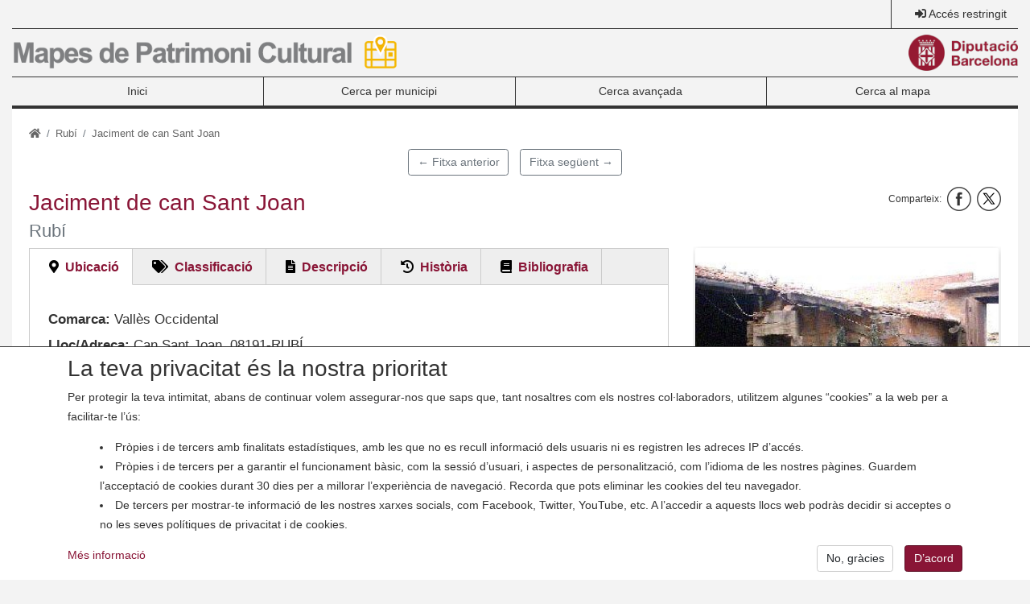

--- FILE ---
content_type: text/html; charset=UTF-8
request_url: https://patrimonicultural.diba.cat/element/jaciment-de-can-sant-joan
body_size: 37048
content:
<!DOCTYPE html>
<html lang="ca" dir="ltr" prefix="content: http://purl.org/rss/1.0/modules/content/  dc: http://purl.org/dc/terms/  foaf: http://xmlns.com/foaf/0.1/  og: http://ogp.me/ns#  rdfs: http://www.w3.org/2000/01/rdf-schema#  schema: http://schema.org/  sioc: http://rdfs.org/sioc/ns#  sioct: http://rdfs.org/sioc/types#  skos: http://www.w3.org/2004/02/skos/core#  xsd: http://www.w3.org/2001/XMLSchema# ">
  <head>
    <meta charset="utf-8" />
<meta name="description" content="L&#039;actual masia es troba sobre les restes d&#039;estructures d&#039;època romana, visibles tan sols a l&#039;accés principal al mas, on s&#039;observen les restes d&#039;una pavimentació degradada d&#039;&quot;opus signinum&quot;. (MORO, 1990). A l&#039;exterior dins del pati d&#039;entrada, un petit mur de còdols amb morter sembla ser el parament d&#039;aquesta pavimentació, conservant-se al pati el rudus del paviment. Al voltant de la masia es recull nombrós material ceràmic, sobre tot al camp Est, entre la masia i el torrent (MORO, 1990). Apareix ceràmica comuna, Terra sigillata lucente (segles III-IV), Terra sigillata africana C tardana (inicis del segle IV) i terra sigillata africana D1 (s. IV) així com ceràmica estampada grisa (s. IV-VI) (JÀRREGA, 1988) tractant-se d&#039;una possible vil·la. També apareix ceràmica moderna. Hi ha materials al Museu de Rubí (BENCOMO et alií, 1986: 49). El senyor Casimir Tort a finals de la dècada de 1960 en el camí entre ca n&#039;Oriol i can Sant Joan un rellotge de sol romà que havia estat emprat per omplir un sot del camí. Fragment fet en pedra de gres clar, amb línies (MARGENAT, MORO, 1981). El rellotge era fet en gres de Montjuïc (ÁLVAREZ, MAYER, 1982). També hi ha materials fets de pedra de santa Tecla , de marbre de Luni o Carrara de la varietat amb venes, de marbre gris no identificat, però com el dels Pirineus o de varietat asiàtica i un cap de lleó dipositat al Museu de Rubí fet de marbre de Luni o Carrara de varietat blanca (ÁLVAREZ, MAYER, 1982). Hi ha ceràmica entre els segles III i V dC. (MARGENAT, 1985b). Ha aparegut un fragment de Dragendorff 29 de terra sigillata amb restes de la marca del terrissaire (RIBAGORDA, 1987)." />
<meta name="geo.position" content="41.48867;2.04794" />
<meta name="geo.placename" content="Rubí" />
<link rel="canonical" href="https://patrimonicultural.diba.cat/element/jaciment-de-can-sant-joan" />
<link rel="image_src" href="https://patrimonicultural.diba.cat/sites/default/files/styles/detall_element/public/imatges/08184/60087-foto-08184-14-1.jpg?itok=Tk7F_f3P" />
<meta property="og:title" content="Jaciment de can Sant Joan. Rubí | Mapes de Patrimoni Cultural" />
<meta property="og:image" content="https://patrimonicultural.diba.cat/sites/default/files/styles/detall_element/public/imatges/08184/60087-foto-08184-14-1.jpg?itok=Tk7F_f3P" />
<meta property="og:image:width" content="346" />
<meta property="og:image:height" content="260" />
<meta property="place:location:longitude" content="2.04794" />
<meta property="place:location:latitude" content="41.48867" />
<meta property="og:street_address" content="Can Sant Joan, 08191-RUBÍ" />
<meta name="Generator" content="Drupal 9 (https://www.drupal.org)" />
<meta name="MobileOptimized" content="width" />
<meta name="HandheldFriendly" content="true" />
<meta name="viewport" content="width=device-width, initial-scale=1, shrink-to-fit=no" />
<meta name="google-site-verification" content="eMMO_UMLIrFyD0LPZL5__ck81D7FQr0tTzbrEExOGlE" /><link rel="stylesheet" href="https://maqueta.diba.cat/v2/assets/css/cookiewarn.css">
<script
  id="cookieScript"
              data-lang-ca="{
        'text': '<h2>La teva privacitat és la nostra prioritat</h2><p>Per protegir la teva intimitat, abans de continuar volem assegurar-nos que saps que, tant nosaltres com els nostres col·laboradors, utilitzem algunes “cookies” a la web per a facilitar-te l’ús:</p><ul><li>Pròpies i de tercers amb finalitats estadístiques, amb les que no es recull informació dels usuaris ni es registren les adreces IP d’accés.</li><li>Pròpies i de tercers per a garantir el funcionament bàsic, com la sessió d’usuari, i aspectes de personalització, com l’idioma de les nostres pàgines. Guardem l’acceptació de cookies durant 30 dies per a millorar l’experiència de navegació. Recorda que pots eliminar les cookies del teu navegador.</li><li>De tercers per mostrar-te informació de les nostres xarxes socials, com Facebook, Twitter, YouTube, etc. A l’accedir a aquests llocs web podràs decidir si acceptes o no les seves polítiques de privacitat i de cookies.</li></ul>',
        'more_text': 'Més informació',
        'more_link': 'https://www.diba.cat/avislegal',
        'accept_text': 'D’acord',
        'reject_text': 'No, gràcies'
      }"
        data-expire="30"
  type="text/javascript"
  src="https://maqueta.diba.cat/v2/assets/js/cookie-warn/3.2/cookie-warn.js">
</script>
  <script>
    window.dataLayer = window.dataLayer || [];
    function gtag(){dataLayer.push(arguments);}
    gtag('consent', 'default', {ad_storage: "denied", analytics_storage: "denied"});
    var cookieWarnCallback = function(accepted) {
      if (accepted) {
        gtag('consent', 'update', {'ad_storage': 'granted', 'analytics_storage': 'granted'});
      }
    };
  </script>
  <script>(function(w,d,s,l,i){w[l]=w[l]||[];w[l].push({'gtm.start':
  new Date().getTime(),event:'gtm.js'});var f=d.getElementsByTagName(s)[0],
  j=d.createElement(s),dl=l!='dataLayer'?'&l='+l:'';j.async=true;j.src=
  'https://www.googletagmanager.com/gtm.js?id='+i+dl;f.parentNode.insertBefore(j,f);
  })(window,document,'script','dataLayer','GTM-KZ6F2SZ');</script>

<meta http-equiv="x-ua-compatible" content="ie=edge" />
<link rel="icon" href="/themes/custom/diba_patrimoni/favicon.ico" type="image/vnd.microsoft.icon" />

    <title>Jaciment de can Sant Joan. Rubí | Mapes de Patrimoni Cultural</title>
    <link rel="stylesheet" media="all" href="/sites/default/files/css/css_QuS_bmlbH74g21ESBlJEbEgENyrz1CuMXyajHVlvrWM.css" />
<link rel="stylesheet" media="all" href="https://unpkg.com/leaflet@1.3.3/dist/leaflet.css" />
<link rel="stylesheet" media="all" href="/sites/default/files/css/css_b2Kwft_Tvz1lyxt0kJjKUEL2tu13mf0OpVrp6yW1Hrk.css" />
<link rel="stylesheet" media="all" href="/sites/default/files/css/css_frtIg47raYrNB_S9uuJWwRRBUVjRu62gEXortIm0CKs.css" />
<link rel="stylesheet" media="all" href="https://cdn.jsdelivr.net/npm/bootstrap@4.5.3/dist/css/bootstrap.min.css" crossorigin="anonymous" integrity="sha384-TX8t27EcRE3e/ihU7zmQxVncDAy5uIKz4rEkgIXeMed4M0jlfIDPvg6uqKI2xXr2" />
<link rel="stylesheet" media="all" href="https://use.fontawesome.com/releases/v5.15.4/css/all.css" />
<link rel="stylesheet" media="all" href="https://maqueta.diba.cat/v2/assets/css/maqueta-diba.css" />
<link rel="stylesheet" media="all" href="/sites/default/files/css/css_o_WMfYzJMdE8LnOfG5P1gIHokA0323TK0-ZJovYKvVk.css" />
<link rel="stylesheet" media="print" href="/sites/default/files/css/css_Y4H_4BqmgyCtG7E7YdseTs2qvy9C34c51kBamDdgark.css" />
<link rel="stylesheet" media="all" href="/sites/default/files/css/css_h2ILvM2vxZ7FnEVtmDEbv_hU7bRQ0JJYDg_8U5Ulivg.css" />

    <script src="/core/assets/vendor/modernizr/modernizr.min.js?v=3.11.7"></script>
<script src="/core/misc/modernizr-additional-tests.js?v=3.11.7"></script>
<script src="https://unpkg.com/leaflet@1.3.3/dist/leaflet.js"></script>

  </head>
  <body class="layout-no-sidebars page-node-60087 role-anonymous path-node node--type-patrimonial-element">
    <a href="#main-content" class="visually-hidden focusable skip-link">
      Vés al contingut
    </a>
    	<noscript><iframe src="https://www.googletagmanager.com/ns.html?id=GTM-KZ6F2SZ"
	height="0" width="0" style="display:none;visibility:hidden"></iframe></noscript>

      <div class="dialog-off-canvas-main-canvas" data-off-canvas-main-canvas>
    <div id="page-wrapper">
  <div class="container-fluid" id="page">
    <header id="region-header-wrapper" class="header" role="banner" aria-label="Capçalera del lloc">
                        <nav id="region-sup-wrapper" class="p-0 navbar navbar-expand-lg">
                          <button class="navbar-toggler" type="button" data-toggle="collapse" data-target="#navbar-sub-content" aria-controls="navbar-sub-content" aria-expanded="false" aria-label="Toggle navigation">
                <i class="fas fa-bars"></i>
              </button>
                        <div class="collapse navbar-collapse" id="navbar-sub-content">
              <div class="row m-0 w-100">
                                                                                                  <div class="col-12 col-md-auto border-l d-flex align-items-center ml-auto sup-col-item pr-0" id="region-top-right-last-wrapper">
                      <section class="region region-top-right-last">
    <nav role="navigation" aria-labelledby="block-user-account-menu" id="block-user-account" class="block block-menu navigation menu--account">
            
  <h2 class="sr-only" id="block-user-account-menu">User account menu</h2>
  

        
              <ul block="block-user-account" region="top_right_last" class="clearfix nav">
                      <a href="/index.php/user/login" id="menu-item-1a81358d" class="nav-link" data-drupal-link-system-path="user/login">Accés restringit</a>
            </ul>
      


  </nav>

  </section>

                  </div>
                              </div>
            </div>
          </nav>
        
        <div id="region-brand-wrapper">
          <div class="row pt-2 pb-2 d-flex align-items-center">
                          <div class="col">
                <a href="/" title="Mapes de Patrimoni Cultural"><img src="/sites/default/files/theme/logo-patrimoni.png" alt="Mapes de Patrimoni Cultural" class="float-left logo45 img-fluid d-none d-md-block"><img src="/sites/default/files/theme/logo-patrimoni-print_3.png" alt="Mapes de Patrimoni Cultural" class="float-left logo45 img-fluid d-md-none"></a>
              </div>
                                      <div class="col-auto">
                <a href="https://www.diba.cat/" title="Diputació de Barcelona"><img src="https://media.diba.cat/diba/maqueta/logos/logo-diba.png" alt="Diputació de Barcelona" class="float-right logo45 img-fluid"></a>
              </div>
                      </div>
        </div>

                  <nav id="region-primary-menu-wrapper" class="navbar navbar-diba w-100 navbar-expand-lg nav-justified">
            <button class="navbar-toggler" type="button" data-toggle="collapse" data-target="#navbar-primary-menu" aria-controls="navbar-primary-menu" aria-expanded="false" aria-label="Toggle navigation">
              <i class="fas fa-bars"></i>
            </button>
            <div class="collapse navbar-collapse" id="navbar-primary-menu">
                <nav role="navigation" aria-labelledby="block-diba-patrimoni-main-menu-menu" id="block-diba-patrimoni-main-menu" class="block block-menu navigation menu--main">
            
  <h2 class="sr-only" id="block-diba-patrimoni-main-menu-menu">Main navigation</h2>
  

        
              <ul block="block-diba-patrimoni-main-menu" region="primary_menu" class="clearfix nav navbar-nav nav-justified w-100">
                    <li id="menu-item-1d065a53" class="nav-item">
                          <a href="/index.php/" class="nav-link" data-drupal-link-system-path="&lt;front&gt;">Inici</a>
              </li>
                <li id="menu-item-8f597fde" class="nav-item">
                          <a href="/index.php/municipi" class="nav-link" data-drupal-link-system-path="municipi">Cerca per municipi</a>
              </li>
                <li id="menu-item-4c5d1179" class="nav-item">
                          <a href="/index.php/cercador" class="nav-link" data-drupal-link-system-path="cercador">Cerca avançada</a>
              </li>
                <li id="menu-item-464ddb63" class="nav-item">
                          <a href="/index.php/mapa" class="nav-link" data-drupal-link-system-path="mapa">Cerca al mapa</a>
              </li>
        </ul>
  


  </nav>


            </div>
          </nav>
        
        
        
          </header>
    <main>
                        <div class="highlighted" id="region-highlighted-wrapper">
            <aside class="section clearfix" role="complementary">
                <div data-drupal-messages-fallback class="hidden"></div>


            </aside>
          </div>
                    <div id="region-content-wrapper" class="p-4">
        <div class="row">
                                <div id="main" class="col-sm-12">
                                <div id="block-diba-patrimoni-breadcrumbs" class="block block-system block-system-breadcrumb-block">
  
    
      <div class="content">
      

  <nav role="navigation" aria-label="breadcrumb">
    <ol class="breadcrumb">
                            <li class="breadcrumb-item">
            <a href="/" title="Inici"><i class="fas fa-home"></i></a>
          </li>
                                          <li class="breadcrumb-item">
            <a href="/municipi/rubi">Rubí</a>
          </li>
                                <li class="breadcrumb-item active">
          Jaciment de can Sant Joan
        </li>
              </ol>
  </nav>

    </div>
  </div>


                            <div class="main-content" id="content" role="main">
                <section class="section">
                    <section class="region region-pre-content">
    
  </section>

                  <a id="main-content" tabindex="-1"></a>
                    <div id="block-nextpreviouslink" class="block block-nextpre block-next-previous-block">
  
    
      <div class="content">
      <a href="/element/can-balasc" class="nextpre__btn btn btn-outline-secondary mr-3 mt-2">← Fitxa anterior</a><a href="/element/la-llana-verneda-den-carreres" class="nextpre__btn btn btn-outline-secondary mt-2">Fitxa següent →</a>
    </div>
  </div>
  
  
  

  



<div role="article" about="/element/jaciment-de-can-sant-joan" class="patrimonial-element clearfix">
  <div class="node__content clearfix">
    <div class="patrimonial-element__header">
      <h3 class="patrimonial-element__header-typology"></h3>
      <div class="patrimonial-element__header-title">
        <h1 class="title">
            <div class="field field--name-title field--type-string field--label-hidden field__item">Jaciment de can Sant Joan</div>
      
                  <small class="text-muted">Rubí</small>
                </h1>
          
  
  

<div class="social-share__block">
      

<div class="social-share">
  <ul class="list-inline diba-networks">
    <li class="list-inline-item social-share__title">Comparteix:</li>
    <li class="list-inline-item diba-network">
      <a href="http://facebook.com/share.php?u=https://patrimonicultural.diba.cat/element/jaciment-de-can-sant-joan" target="_blank">
        <i class="fas network facebook"></i>
        <span class="social-share__text hidden">Facebook</span>
      </a>
    </li>
    <li class="list-inline-item diba-network">
      <a href="http://twitter.com/intent/tweet?text=Jaciment de can Sant Joan&url=https://patrimonicultural.diba.cat/element/jaciment-de-can-sant-joan&via=DIBA" target="_blank">
        <i class="fas network twitter"></i>
        <span class="social-share__text hidden">Twitter</span>
      </a>
    </li>
  </ul>
</div>

  </div>

      </div>
    </div>
    <div class="row">
      <div class="col-md-8">
        <div class=" field-group-tabs-wrapper"><div data-horizontal-tabs class="horizontal-tabs clearfix">
  <ul data-horizontal-tabs-list class="horizontal-tabs-list visually-hidden"></ul>
  <div data-horizontal-tabs-panes><input class="horizontal-tabs-active-tab form-control" type="hidden" />
<details id="location" class="js-form-wrapper form-wrapper"><summary role="button" aria-controls="location" aria-expanded="false" aria-pressed="false">Ubicació</summary><div class="details-wrapper">
    
  <div class="patrimonial-element__municipality">
    <label class="patrimonial-element__label">Comarca:</label>
              <div class="patrimonial-element__item">      Vallès Occidental
      </div>
          </div>

  <div class="patrimonial-element__field-ubicacio">
    <label class="patrimonial-element__label">Lloc/Adreça:</label>
              <div class="patrimonial-element__item">Can Sant Joan, 08191-RUBÍ</div>
          </div>

  <div class="field field--name-site field--type-string field--label-inline">
    <div class="field__label">Emplaçament</div>
              <div class="field__item">A mitja vessant d&#039;un turó suau</div>
          </div>

            <div class="field field--name-field-coordenades field--type-markup field--label-hidden field__item"><p class="mb-0 mt-4"><strong>Coordenades:</strong></p>
</div>
      
  <div class="patrimonial-element__latitude">
    <label class="patrimonial-element__label">Latitud:</label>
              <div class="patrimonial-element__item">41.48867</div>
          </div>

  <div class="patrimonial-element__longitude">
    <label class="patrimonial-element__label">Longitud:</label>
              <div class="patrimonial-element__item">2.04794</div>
          </div>

  <div class="patrimonial-element__utm-east">
    <label class="patrimonial-element__label">UTM Est (X):</label>
              <div class="patrimonial-element__item">420524</div>
          </div>

  <div class="patrimonial-element__utm-north">
    <label class="patrimonial-element__label">UTM Nord (Y):</label>
              <div class="patrimonial-element__item">4593444</div>
          </div>
</div>
</details>
<details id="classification" class="js-form-wrapper form-wrapper"><summary role="button" aria-controls="classification" aria-expanded="false" aria-pressed="false">Classificació</summary><div class="details-wrapper">
    
  <div class="field field--name-element-number field--type-string field--label-inline">
    <div class="field__label">Número de fitxa</div>
              <div class="field__item">08184-14</div>
          </div>
<div class="patrimonial-element__ambit">
    <label class="patrimonial-element__label">Àmbit:</label>
    <div class="patrimonial-element__item">Patrimoni immoble</div>
</div>

  <div class="field field--name-typology field--type-entity-reference field--label-inline">
    <div class="field__label">Tipologia</div>
              <div class="field__item">      Jaciment arqueològic
      </div>
          </div>

  <div class="patrimonial-element__style">
    <label class="patrimonial-element__label">Estil / època:</label>
          <div class='patrimonial-element__items'>
              <div class="patrimonial-element__item">Antic</div>
          <div class="patrimonial-element__item">Romà</div>
              </div>
      </div>

  <div class="field field--name-century field--type-string field--label-inline">
    <div class="field__label">Segle</div>
              <div class="field__item">I - V</div>
          </div>

  <div class="field field--name-conservation-state field--type-entity-reference field--label-inline">
    <div class="field__label">Estat de conservació</div>
              <div class="field__item">Regular</div>
          </div>

  <div class="patrimonial-element__conservation-notes">
    <label class="patrimonial-element__label">Notes de conservació:</label>
              <div class="patrimonial-element__item">Les estructures semblen malmeses per la construcció del mas però a llocs on no afecta la fonamentació es poden conservar les restes. El rudus del pati està degradant-se. Amb la construcció de naus per a bestiar al costat de la masia es van destruir restes visibles (dipòsits?) (MORO, 1990). Per la seva pròpia natura de patrimoni que es troba sota terra presenta un alt grau de fragilitat davant els projectes urbanístics, així com un alt grau d&#039;incertesa en la valoració de les restes abans de ser exhumades.</div>
          </div>

  <div class="field field--name-protection field--type-entity-reference field--label-inline">
    <div class="field__label">Protecció</div>
              <div class="field__item">Inexistent</div>
          </div>

  <div class="field field--name-inventory-number field--type-string field--label-inline">
    <div class="field__label">Número inventari Generalitat i altres inventaris</div>
              <div class="field__item">IPAC-CA Rubí 10</div>
          </div>

  <div class="field field--name-access field--type-entity-reference field--label-inline">
    <div class="field__label">Accés</div>
              <div class="field__item">Fàcil</div>
          </div>

  <div class="patrimonial-element__field-us-actual">
    <label class="patrimonial-element__label">Ús actual:</label>
              <div class="patrimonial-element__item">Residencial</div>
          </div>

  <div class="field field--name-ownership field--type-entity-reference field--label-inline">
    <div class="field__label">Titularitat</div>
              <div class="field__item">Privada</div>
          </div>

  <div class="patrimonial-element__field-titular">
    <label class="patrimonial-element__label">Titular:</label>
              <div class="patrimonial-element__item">INCASOL C/ Balmes 240.-  BARCELONA</div>
          </div>

  <div class="field field--name-author-card field--type-string field--label-above">
    <div class="field__label">Autoria de la fitxa</div>
              <div class="field__item">Juana Maria Huélamo - ARQUEOCIÈNCIA</div>
          </div>

  <div class="patrimonial-element__field-data-creacio">
    <label class="patrimonial-element__label">Data de registre de la fitxa:</label>
              <div class="patrimonial-element__item"><time datetime="2000-10-13T00:00:00Z" class="datetime">dv., 13/10/2000 - 02:00</time>
</div>
          </div>


</div>
</details>
<details id="description" class="js-form-wrapper form-wrapper"><summary role="button" aria-controls="description" aria-expanded="false" aria-pressed="false">Descripció</summary><div class="details-wrapper">
    
            <div class="field field--name-description field--type-text-long field--label-hidden field__item"><p>L'actual masia es troba sobre les restes d'estructures d'època romana, visibles tan sols a l'accés principal al mas, on s'observen les restes d'una pavimentació degradada d'"opus signinum". (MORO, 1990). A l'exterior dins del pati d'entrada, un petit mur de còdols amb morter sembla ser el parament d'aquesta pavimentació, conservant-se al pati el rudus del paviment. Al voltant de la masia es recull nombrós material ceràmic, sobre tot al camp Est, entre la masia i el torrent (MORO, 1990). Apareix ceràmica comuna, Terra sigillata lucente (segles III-IV), Terra sigillata africana C tardana (inicis del segle IV) i terra sigillata africana D1 (s. IV) així com ceràmica estampada grisa (s. IV-VI) (JÀRREGA, 1988) tractant-se d'una possible vil·la. També apareix ceràmica moderna. Hi ha materials al Museu de Rubí (BENCOMO et alií, 1986: 49). El senyor Casimir Tort a finals de la dècada de 1960 en el camí entre ca n'Oriol i can Sant Joan un rellotge de sol romà que havia estat emprat per omplir un sot del camí. Fragment fet en pedra de gres clar, amb línies (MARGENAT, MORO, 1981). El rellotge era fet en gres de Montjuïc (ÁLVAREZ, MAYER, 1982). També hi ha materials fets de pedra de santa Tecla , de marbre de Luni o Carrara de la varietat amb venes, de marbre gris no identificat, però com el dels Pirineus o de varietat asiàtica i un cap de lleó dipositat al Museu de Rubí fet de marbre de Luni o Carrara de varietat blanca (ÁLVAREZ, MAYER, 1982). Hi ha ceràmica entre els segles III i V dC. (MARGENAT, 1985b). Ha aparegut un fragment de Dragendorff 29 de terra sigillata amb restes de la marca del terrissaire (RIBAGORDA, 1987).</p></div>
      </div>
</details>
<details id="history" class="js-form-wrapper form-wrapper"><summary role="button" aria-controls="history" aria-expanded="false" aria-pressed="false">Història</summary><div class="details-wrapper">
    
            <div class="field field--name-history field--type-text-long field--label-hidden field__item"><p>Existeix una teoria de l'origen de can Sant Joan que diu que el nom antic del mas era el de "Monte Calvo" situat al lloc de la "Villa" -no es pot oblidar que prop d'ella hi ha un jaciment romà- (RUFÉ, 1984a; 1997a). Sembla que l'any 1940 en arrencar un ametller, prop de la casa, es va trobar un sarcòfag "romà?" de plom "gravat amb dibuixos" que contenia restes humanes (BEL, 1996).</p></div>
      </div>
</details>
<details id="bibliography" class="js-form-wrapper form-wrapper"><summary role="button" aria-controls="bibliography" aria-expanded="false" aria-pressed="false">Bibliografia</summary><div class="details-wrapper">
    
            <div class="field field--name-bibliography field--type-text-long field--label-hidden field__item"><p>ÁLVAREZ, A.; MAYER, M. (1982) "Aproximació a l'estudi del material lapidi de Rubí i la seva àrea", Butlletí del Grup de Col·laboradors del Museu de Rubí, Núm. 4, pp. 15-20, Rubí, Grup de Col·laboradors del Museu de Rubí. BENCOMO et alii (1986) BEL I CANO, Pere A. (1996) El carrer de Sant Pere i el barri del Padró des dels seus orígens, Rubí, Ed. Pere A. Bel i Cano. BENCOMO, C.; BELTRAN, J.L.; GARCIA, C.; IBAÑEZ, D.; JORBA, A.; LÓPEZ, F.; MOLINERO, C.; OLLE, J.; PRIETO, A.; PUIG, R.M.; RUFE, M.A.; SANTIRSO, M.; YSAS, P. Aproximació a la Història de Rubí. Rubí, Ajuntament de Rubí. CARTA ARQUEOLÒGICA (1999) Inventari del Patrimoni Arqueològic de Catalunya. Carta Arqueològica. Rubí (Vallès Occidental), Barcelona, Generalitat de Catalunya. BONET I GARÍ, Lluís (1983) Les Masies del Maresme. Barcelona, Montblanc-Martín C.E.C. JÀRREGA I DOMÍNGUEZ, Ramon (1988) "El poblament tardo-romà a la zona de Rubí". Butlletí del Grup de Col·laboradors del Museu de Rubí, Núm. 28, p. 375-399. Rubí: Grup de Col·laboradors del Museu de Rubí. MARGENAT I RIBAS, Francesc (1985b) "El problemàtic origen de la parròquia de Sant Pere de Rubí (I)". Butlletí del Grup de Col·laboradors del Museu de Rubí, Núm. 17, p. 5-18. Rubí: Grup de Col·laboradors del Museu de Rubí. MARGENAT, Francesc; MORO, Antonio (1981) "Donació d'un rellotge de sol romà" Butlletí del Grup de Col·laboradors del Museu de Rubí, Núm. 2, pp. 13-19, Rubí, Grup de Col·laboradors del Museu de Rubí. MORO I GARCÍA, Antonio (1990) Catàleg de restes arqueològiques i zones d'interès geològic del terme municipal de Rubí, Rubí, document mecanografiat, Centre d'Estudis Rubinencs - Ajuntament de Rubí. RIBAGORDA SERRANO, Miguel (1987) "Terra sigillata del Museu de Rubí I. Marques de terrisser". Butlletí del Grup de Col·laboradors del Museu de Rubí, Núm. 27, p. 353-358. Rubí: Grup de Col·laboradors del Museu de Rubí. RUFÉ I MAJÓ, Miquel (1984a) Les masies de Rubí i la seva gent. Patronat del Museu-Biblioteca de Rubí. RUFÉ I MAJÓ, Miquel (1997a) Les masies de Rubí i la seva gent. Rubí, Rubricata. El setmanari de Rubí. Caixa de Terrassa.</p></div>
      </div>
</details>
</div>
</div>
</div>
        <div id="mapa" class="w-100 mb-3" style="height:600px"></div>
     </div>
      <div class="col-md-4">
        <div class="patrimonial-element__gallery">
            <div class="patrimonial-element__images patrimonial-element__items owl-carousel owl-theme">
                            <div class="patrimonial-element__image-item item--1">
<a href="https://patrimonicultural.diba.cat/sites/default/files/imatges/08184/60087-foto-08184-14-1.jpg" aria-controls="colorbox" aria-label="{&quot;alt&quot;:&quot;&quot;}" role="button"  title="Jaciment de can Sant Joan" data-colorbox-gallery="gallery-patrimonial_element-60087-0B4XOpZstPs" class="colorbox" data-cbox-img-attrs="{&quot;alt&quot;:&quot;&quot;}">
<img src="/sites/default/files/styles/detall_element/public/imatges/08184/60087-foto-08184-14-1.jpg?itok=Tk7F_f3P" width="346" height="260" alt="" loading="lazy" typeof="foaf:Image" class="image-style-detall-element img-fluid" />

</a>
</div>
                            <div class="patrimonial-element__image-item item--2">
<a href="https://patrimonicultural.diba.cat/sites/default/files/imatges/08184/60087-foto-08184-14-2.jpg" aria-controls="colorbox" aria-label="{&quot;alt&quot;:&quot;&quot;}" role="button"  title="Jaciment de can Sant Joan" data-colorbox-gallery="gallery-patrimonial_element-60087-0B4XOpZstPs" class="colorbox" data-cbox-img-attrs="{&quot;alt&quot;:&quot;&quot;}">
<img src="/sites/default/files/styles/detall_element/public/imatges/08184/60087-foto-08184-14-2.jpg?itok=B_QLkXuq" width="326" height="244" alt="" loading="lazy" typeof="foaf:Image" class="image-style-detall-element img-fluid" />

</a>
</div>
              </div>
      </div>

        <div class="btn btn-primary btn-block pdf-download mb-3">
          <div class="print__wrapper print__wrapper--pdf"><a href="/print/pdf/node/60087" class="print__link print__link--pdf">Descarrega PDF</a></div>

        </div>
      </div>
    </div>
  </div>
</div>

  
  
  

<div class="social-share__block">
      

<div class="social-share">
  <ul class="list-inline diba-networks">
    <li class="list-inline-item social-share__title">Comparteix:</li>
    <li class="list-inline-item diba-network">
      <a href="http://facebook.com/share.php?u=https://patrimonicultural.diba.cat/element/jaciment-de-can-sant-joan" target="_blank">
        <i class="fas network facebook"></i>
        <span class="social-share__text hidden">Facebook</span>
      </a>
    </li>
    <li class="list-inline-item diba-network">
      <a href="http://twitter.com/intent/tweet?text=Jaciment de can Sant Joan&url=https://patrimonicultural.diba.cat/element/jaciment-de-can-sant-joan&via=DIBA" target="_blank">
        <i class="fas network twitter"></i>
        <span class="social-share__text hidden">Twitter</span>
      </a>
    </li>
  </ul>
</div>

  </div>
<div id="block-mapadeldetalldunelementblock" class="block block-diba-patrimoni-json-api block-detall-element-map-block">
  
    
      <div class="content">
      
    </div>
  </div>


                  
                </section>
              </div>
            </div>
                            </div>
      </div>
    </main>
    <footer id="region-footer-wrapper" class="mt-3">
              <div class="row p-3">
                      <div id="region-footer-firts-wrapper" class="col-sm-4">
              <a href="/" title="Mapes de Patrimoni Cultural"><img src="/sites/default/files/theme/logo-patrimoni.png" alt="Mapes de Patrimoni Cultural" class="float-left logo45 img-fluid d-none d-md-block"><img src="/sites/default/files/theme/logo-patrimoni-print_3.png" alt="Mapes de Patrimoni Cultural" class="float-left logo45 img-fluid d-md-none"></a>
              
            </div>
                                <div id="region-footer-second-wrapper" class="col-sm-4">
                <section class="region region-footer-second">
    <nav role="navigation" aria-labelledby="block-peuesquerra-menu" id="block-peuesquerra" class="block block-menu navigation menu--peu-esquerra">
            
  <h2 class="sr-only" id="block-peuesquerra-menu">Peu esquerra</h2>
  

        
              <ul block="block-peuesquerra" region="footer_second" class="clearfix nav">
                    <li id="menu-item-f9257350" class="nav-item">
                <a href="/index.php/ajuda" class="nav-link nav-link--indexphp-ajuda" data-drupal-link-system-path="node/1">Ajuda</a>
              </li>
                <li id="menu-item-66fdbb82" class="nav-item">
                <a href="mailto:opc.mapespatrimoni@diba.cat" class="nav-link nav-link-mailtoopcmapespatrimonidibacat">Contacte</a>
              </li>
                <li id="menu-item-af7903aa" class="nav-item">
                <a href="/index.php/recursos" class="nav-link nav-link--indexphp-recursos" data-drupal-link-system-path="node/82880">Recursos</a>
              </li>
        </ul>
  


  </nav>

  </section>

            </div>
                                <div id="region-footer-third-wrapper" class="col-sm-4">
                <section class="region region-footer-third">
    <nav role="navigation" aria-labelledby="block-peudreta2-menu" id="block-peudreta2" class="block block-menu navigation menu--peu-dreta-2">
            
  <h2 class="sr-only" id="block-peudreta2-menu">Peu dreta 2</h2>
  

        
              <ul block="block-peudreta2" region="footer_third" class="clearfix nav">
                    <li id="menu-item-340d84bb" class="nav-item">
                <a href="/index.php/avis-legal" class="nav-link nav-link--indexphp-avis-legal" data-drupal-link-system-path="node/28932">Avís legal</a>
              </li>
                <li id="menu-item-3b611edb" class="nav-item">
                <a href="/index.php/accessibilitat" class="nav-link nav-link--indexphp-accessibilitat" data-drupal-link-system-path="node/95404">Accessibilitat</a>
              </li>
        </ul>
  


  </nav>

  </section>

            </div>
                  </div>
        <div class="row p-3">
                      <div id="region-footer-bottom-first-wrapper" class="col-sm-4">
              <div class="border-top pt-2 pb-2">
                <a href="https://www.diba.cat/" title="Diputació de Barcelona"><img src="https://media.diba.cat/diba/maqueta/logos/logo-diba.png" alt="Diputació de Barcelona" class="float-left logo45 img-fluid"></a>
                
              </div>
            </div>
                                <div id="region-footer-bottom-second-wrapper" class="col-sm-8">
                              <ul class="list-inline diba-networks border-top pt-2 mb-0 clearfix"><li class="list-inline-item diba-network"><a href="https://twitter.com/patcdiba" target="_blank" title="Twitter"><i class="fas network twitter"></i></a></li><li class="list-inline-item diba-network"><a href="https://www.facebook.com/XarxaMuseusLocals/" target="_blank" title="Facebook"><i class="fas network facebook"></i></a></li></ul>
                                            <div id="region-footer-credits-wrapper" class="border-top pt-2 pb-2 clearfix">
                    <section class="region region-footer-credits">
    <div id="block-peu" class="block block-block-content block-block-content5190a5cd-72e8-4f61-8730-cb306cf7a1bf">
  
    
      <div class="content">
      
            <div class="clearfix text-formatted field field--name-body field--type-text-with-summary field--label-hidden field__item"><p>Mapes de Patrimoni Cultural - <a href="https://www.diba.cat/ca/web/opc">Oficina de Patrimoni Cultural</a> - Diputació de Barcelona - Contacte: <a href="mailto:opc.mapespatrimoni@diba.cat">opc.mapespatrimoni@diba.cat</a></p>
</div>
      
    </div>
  </div>

  </section>

                </div>
                          </div>
                  </div>
          </footer>
  </div>
</div>

  </div>

    
    <script type="application/json" data-drupal-selector="drupal-settings-json">{"path":{"baseUrl":"\/","scriptPath":null,"pathPrefix":"","currentPath":"node\/60087","currentPathIsAdmin":false,"isFront":false,"currentLanguage":"ca"},"pluralDelimiter":"\u0003","suppressDeprecationErrors":true,"nid":"838","es_public":0,"element":"60087","statistics":{"data":{"nid":"60087"},"url":"\/core\/modules\/statistics\/statistics.php"},"colorbox":{"opacity":"0.85","current":"{current} de {total}","previous":"\u00ab Prev","next":"Seg\u00fcent \u00bb","close":"Close","maxWidth":"98%","maxHeight":"98%","fixed":true,"mobiledetect":true,"mobiledevicewidth":"480px"},"field_group":{"tabs":{"mode":"full","context":"view","settings":{"classes":"","id":"","direction":"horizontal"}},"tab":{"mode":"full","context":"view","settings":{"classes":"","id":"location","formatter":"closed","description":""}}},"widthBreakpoint":640,"leaflet":{"legend":{"icons":{"Patrimoni immoble":"\/sites\/default\/files\/markers\/44\/marker-icon.png","Patrimoni moble":"\/sites\/default\/files\/markers\/50\/marker-icon.png","Patrimoni documental":"\/sites\/default\/files\/markers\/54\/marker-icon.png","Patrimoni immaterial":"\/sites\/default\/files\/markers\/58\/marker-icon.png","Patrimoni natural":"\/sites\/default\/files\/markers\/64\/marker-icon.png"}}},"user":{"uid":0,"permissionsHash":"d776046db678130c0fff49f9a37f0e009b64617cb7273dc7722a69666ad56df3"}}</script>
<script src="/sites/default/files/js/js_c-RcYXC7kTFT2D3-1JUrOLNjY4kf35ngK0YAkpFulTI.js"></script>
<script src="https://cdn.jsdelivr.net/npm/bootstrap@4.5.3/dist/js/bootstrap.bundle.min.js" crossorigin="anonymous" integrity="sha384-ho+j7jyWK8fNQe+A12Hb8AhRq26LrZ/JpcUGGOn+Y7RsweNrtN/tE3MoK7ZeZDyx"></script>
<script src="/sites/default/files/js/js_t_RqLwSmSxIImL1qmsZet0YKz79ckaURxPUQpWj_7t8.js"></script>

  </body>
</html>
